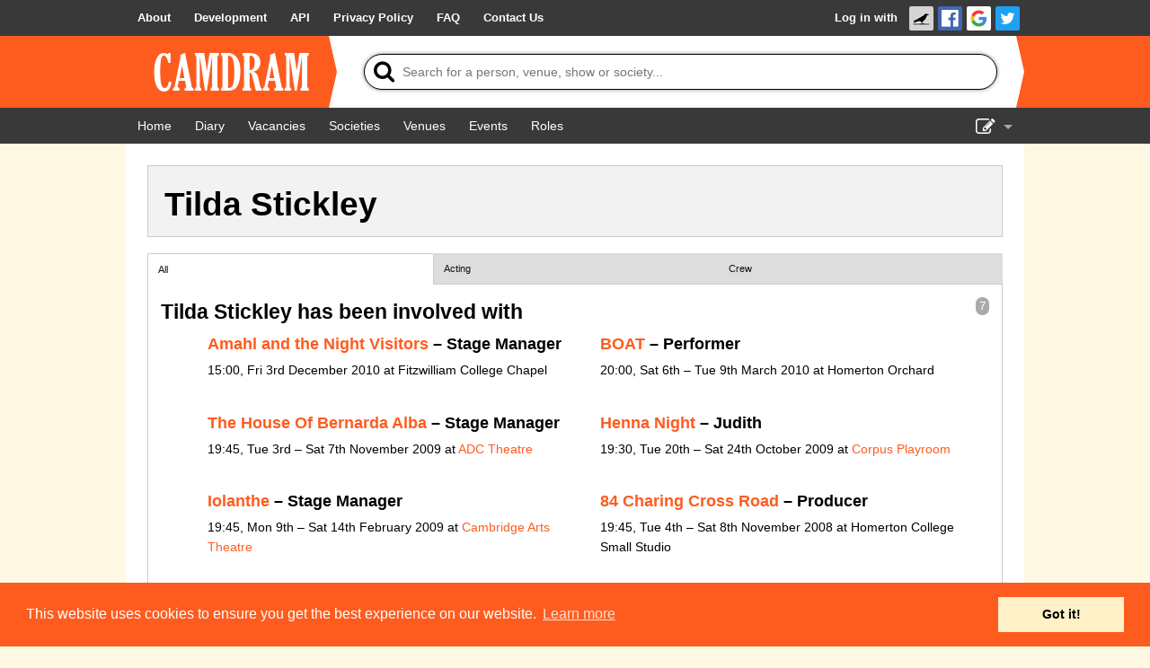

--- FILE ---
content_type: text/html; charset=UTF-8
request_url: https://www.camdram.net/people/tilda-stickley
body_size: 3941
content:
<!doctype html>
<html lang="en">
    <head>
    <meta charset="utf-8" />

                        <meta name="keywords" content="camdram,cambridge,theatre,drama,comedy,musicals,shows,society,societies" />
        <meta name="description" content="Camdram is an information hub for the amateur performing arts community in Cambridge, England." />

        <meta name="viewport" content="width=device-width,initial-scale=1.0, viewport-fit=cover" />
        <link rel="manifest" href="/manifest.json">

                <meta property="og:type" content="website" />
        <meta property="og:locale" content="en_GB" />
        <meta property="og:site_name" content="Camdram" />
        <meta property="fb:app_id" content="464689303574287" />
        
        <link rel='icon' href='/favicon.png' type='image/png' />

        <title>Person: Tilda Stickley - Camdram</title>

        <link rel="stylesheet" type="text/css" href="https://cdnjs.cloudflare.com/ajax/libs/cookieconsent2/3.0.3/cookieconsent.min.css" />
        <link href="https://netdna.bootstrapcdn.com/font-awesome/4.7.0/css/font-awesome.css" rel="stylesheet"/>
        
        <link rel="stylesheet" href="/build/565.6a444822.css">
            <script src="/build/883.e57f93af.js"></script><script src="/build/565.a4be1dd4.js"></script><script src="/build/30.d51ff222.js"></script><script src="/build/base.fbe48eb2.js"></script>        <style>
.person-show-count {
    color:#FFF;background:#aaa;border-radius:7px;padding:3px 4px;font:90% sans-serif;float:right
}
</style>
<script>document.addEventListener('DOMContentLoaded', function() {

    var make_handler = function(x) { return function(e) {
        for (var show of shows) show.setAttribute('hidden', 'hidden');
        for (var show of x)     show.removeAttribute('hidden');
        e.target.parentNode.querySelector('.active').classList.remove('active');
        e.target.classList.add('active');
        for (var heading of document.querySelectorAll('.content h4')) {
            var nItems = heading.nextElementSibling.querySelectorAll('[itemtype*="TheaterEvent"]:not([hidden])').length;
            var showCount = heading.previousElementSibling;
            if (nItems) {
                showCount.textContent = nItems;
                showCount.removeAttribute('hidden');
                heading.removeAttribute('hidden');
            } else {
                showCount.setAttribute('hidden', 'hidden');
                heading.setAttribute('hidden', 'hidden');
            }
        }
    }};

    var shows = document.querySelectorAll('[data-roletypes]');
    var aftertabs = document.querySelector('#person-role-tabs');
    var tags = {};
    for (var show of shows) {
        for (var tag of JSON.parse(show.dataset.roletypes)) {
            if (!tags[tag]) tags[tag] = [];
            tags[tag].push(show);
        }
    }

    if (Object.keys(tags).length <= 1) {
        // Swap out .tabbed-content for its .content changed to a regular div.
        var tabbedcontent = document.querySelector('.tabbed-content');
        var content = tabbedcontent.querySelector('.content');
        tabbedcontent.insertAdjacentElement('beforebegin', content);
        tabbedcontent.parentNode.removeChild(tabbedcontent);
        content.className = '';
    }

    for (var tagName of Object.keys(tags).sort()) {
        aftertabs.insertAdjacentHTML('beforebegin', '<a href="#!" class="title"></a>');
        aftertabs.previousElementSibling.href = '#!tab-' + tagName.replace(/[^A-Za-z0-9]/,'');
        aftertabs.previousElementSibling.innerText = tagName;
        aftertabs.previousElementSibling.addEventListener('click', make_handler(tags[tagName]));
        if (aftertabs.previousElementSibling.href == window.location.href) {
            aftertabs.previousElementSibling.click();
        }
    }
    aftertabs.parentNode.firstElementChild.addEventListener('click', make_handler(shows));
});</script>
    </head>
    <body >
        <div class="flash-messages"></div>

        <div id="wrapper">
                                      <nav class="navbar">
    <div>
      <ul>
        <li class="opt-dropdown">
          <a href="#!" tabindex="-1" aria-label="About us dropdown"><i class="fa fa-info-circle"></i></a>
          <ul>
            <li>
        <a href="/about"> <span>About</span></a></li><li>
        <a href="/development/"> <span>Development</span></a></li><li>
        <a href="/api/"> <span>API</span></a></li><li>
        <a href="/privacy"> <span>Privacy Policy</span></a></li><li>
        <a href="/faq"> <span>FAQ</span></a></li><li>
        <a href="/contact-us"> <span>Contact Us</span></a></li>          </ul>
        </li>
      </ul>

      <ul>
                    <li id="login-link">

        <a href="/auth/login/">Log in with </a><a href="https://www.camdram.net/auth/connect/raven" class="icon-link">
                    <img src="/images/service/raven.png" srcset="/images/service/raven.png, /images/service/raven-29.png 1.5x, /images/service/raven-38.png 2x, /images/service/raven-76.png 4x" alt="Raven" title="Raven" width="19" height="19" />
               </a><a href="https://www.camdram.net/auth/connect/facebook" class="icon-link">
                    <img src="/images/service/facebook.png" srcset="/images/service/facebook.png, /images/service/facebook-29.png 1.5x, /images/service/facebook-38.png 2x, /images/service/facebook-76.png 4x" alt="Facebook" title="Facebook" width="19" height="19" />
               </a><a href="https://www.camdram.net/auth/connect/google" class="icon-link">
                    <img src="/images/service/google.png" srcset="/images/service/google.png, /images/service/google-29.png 1.5x, /images/service/google-38.png 2x, /images/service/google-76.png 4x" alt="Google" title="Google" width="19" height="19" />
               </a><a href="https://www.camdram.net/auth/connect/twitter" class="icon-link">
                    <img src="/images/service/twitter.png" srcset="/images/service/twitter.png, /images/service/twitter-29.png 1.5x, /images/service/twitter-38.png 2x, /images/service/twitter-76.png 4x" alt="Twitter" title="Twitter" width="19" height="19" />
               </a></li>

              </ul>
    </div>
  </nav>

            
  <header id="main-header" data-theme="">
    <div>
      <h1 id="logo-block"><a href="/"><img srcset="/images/logo.png, /images/logo-1.5x.png 1.5x, /images/logo-2x.png 2x, /images/logo-4x.png 4x" src="/images/logo.png" alt="Camdram" title="Camdram"/></a></h1>
      <div class="search">
        <form action="/search" class="searchform" method="GET" id="search_form" data-entitysearch-route="search_entity">
          <i class="fa fa-search">
            <span>Tip: Press the 's' or forward-slash key to jump to search!</span>
          </i>
          <input type="text" name="q" id="searchfield" data-hotkey="s,/" autocomplete="off" placeholder="Search for a person, venue, show or society..." aria-label="Search"/>
          <div class="results hidden">
            <ul></ul>
            <div class="noresults">No results found for &quot;<span class="query"></span>&quot;</div>
            <div class="error">Search is not available at the moment</div>
          </div>
          <i class="fa fa-spinner fa-spin"></i>
          <input type="submit" value="Search"/>
        </form>
      </div>
    </div>
  </header>

  <nav class="navbar">
    <div>
      <ul>
          <li>
        <a href="/" aria-label="Home"><i class="fa fa-home fa-fw"></i> <span>Home</span></a></li><li>
        <a href="/diary" aria-label="Diary"><i class="fa fa-calendar fa-fw"></i> <span>Diary</span></a></li><li>
        <a href="/vacancies"> <span>Vacancies</span></a></li><li>
        <a href="/societies"> <span>Societies</span></a></li><li>
        <a href="/venues"> <span>Venues</span></a></li>          <li class="hide-for-small">
        <a href="/events"> <span>Events</span></a></li><li class="hide-for-small">
        <a href="/positions"> <span>Roles</span></a></li>      </ul>
      <ul>
        <li class="dropdown">
          <a href="#!" id="nav-edit-link" tabindex="-1"><i class="fa fa-edit hide-for-small"></i><i class="fa fa-bars show-for-small"></i></a>
          <ul>
                                    <li class="show-for-small">
        <a href="/events" aria-label="Events"><i class="fa fa-user-circle fa-fw"></i> <span>Events</span></a></li><li class="show-for-small">
        <a href="/positions" aria-label="Roles"><i class="fa fa-user-circle fa-fw"></i> <span>Roles</span></a></li>            <li>
        <a href="/show-admin" aria-label="Show Admin"><i class="fa fa-ticket fa-fw"></i> <span>Show Admin</span></a></li><li>
        <a href="/shows/new" aria-label="Add a show"><i class="fa fa-plus-circle fa-fw"></i> <span>Add a show</span></a></li>                      </ul>
        </li>
      </ul>
    </div>
  </nav>
  <section id="content" >
<div id="entity-header">
    <h2>Tilda Stickley</h2></div>

<div class="tabbed-content">
    <a href="#!" class="title active">All</a>
    <div id="person-role-tabs"></div>
    <div class="content">
    
    
        <span class="person-show-count">7</span>
    <h4>Tilda Stickley has been involved with</h4>
    <ul class="large-block-list">
            <li itemscope itemtype="http://schema.org/TheaterEvent" data-roletypes="&#x5B;&quot;Crew&quot;&#x5D;">
<h5><a href="https://www.camdram.net/shows/2010-amahl-and-the-night-visitors">Amahl and the Night Visitors</a> –
            Stage Manager    </h5>
<p><meta itemprop="startDate" content="2010-12-03"/>
    <span itemprop="location" itemscope="" itemtype="http://schema.org/PerformingArtsTheater">
        <meta itemprop="name" content="Fitzwilliam College Chapel"/><meta itemprop="address" content="United Kingdom"/>
    </span>15:00, Fri 3rd December 2010             at Fitzwilliam College Chapel<br/>
        </li>
            <li itemscope itemtype="http://schema.org/TheaterEvent" data-roletypes="&#x5B;&quot;Acting&quot;&#x5D;">
<h5><a href="https://www.camdram.net/shows/2010-boat">BOAT</a> –
            Performer    </h5>
<p><meta itemprop="startDate" content="2010-03-06"/>
    <span itemprop="location" itemscope="" itemtype="http://schema.org/PerformingArtsTheater">
        <meta itemprop="name" content="Homerton Orchard"/><meta itemprop="address" content="United Kingdom"/>
    </span>20:00, Sat 6th – Tue 9th March 2010             at Homerton Orchard<br/>
        </li>
            <li itemscope itemtype="http://schema.org/TheaterEvent" data-roletypes="&#x5B;&quot;Crew&quot;&#x5D;">
<h5><a href="https://www.camdram.net/shows/2009-the-house-of-bernarda-alba">The House Of Bernarda Alba</a> –
            Stage Manager    </h5>
<p><meta itemprop="startDate" content="2009-11-03"/>
    <span itemprop="location" itemscope="" itemtype="http://schema.org/PerformingArtsTheater">
        <meta itemprop="name" content="ADC Theatre"/><meta itemprop="address" content="United Kingdom"/>
    </span>19:45, Tue 3rd – Sat 7th November 2009            at <a href="/venues/adc-theatre">ADC Theatre</a><br/>
        </li>
            <li itemscope itemtype="http://schema.org/TheaterEvent" data-roletypes="&#x5B;&quot;Acting&quot;&#x5D;">
<h5><a href="https://www.camdram.net/shows/2009-henna-night">Henna Night</a> –
            Judith    </h5>
<p><meta itemprop="startDate" content="2009-10-20"/>
    <span itemprop="location" itemscope="" itemtype="http://schema.org/PerformingArtsTheater">
        <meta itemprop="name" content="Corpus Playroom"/><meta itemprop="address" content="United Kingdom"/>
    </span>19:30, Tue 20th – Sat 24th October 2009            at <a href="/venues/corpus-playroom">Corpus Playroom</a><br/>
        </li>
            <li itemscope itemtype="http://schema.org/TheaterEvent" data-roletypes="&#x5B;&quot;Crew&quot;&#x5D;">
<h5><a href="https://www.camdram.net/shows/2009-iolanthe">Iolanthe</a> –
            Stage Manager    </h5>
<p><meta itemprop="startDate" content="2009-02-09"/>
    <span itemprop="location" itemscope="" itemtype="http://schema.org/PerformingArtsTheater">
        <meta itemprop="name" content="Cambridge Arts Theatre"/><meta itemprop="address" content="United Kingdom"/>
    </span>19:45, Mon 9th – Sat 14th February 2009            at <a href="/venues/cambridge-arts-theatre">Cambridge Arts Theatre</a><br/>
        </li>
            <li itemscope itemtype="http://schema.org/TheaterEvent" data-roletypes="&#x5B;&quot;Crew&quot;&#x5D;">
<h5><a href="https://www.camdram.net/shows/2008-84-charing-cross-road">84 Charing Cross Road</a> –
            Producer    </h5>
<p><meta itemprop="startDate" content="2008-11-04"/>
    <span itemprop="location" itemscope="" itemtype="http://schema.org/PerformingArtsTheater">
        <meta itemprop="name" content="Homerton College Small Studio"/><meta itemprop="address" content="United Kingdom"/>
    </span>19:45, Tue 4th – Sat 8th November 2008             at Homerton College Small Studio<br/>
        </li>
            <li itemscope itemtype="http://schema.org/TheaterEvent" data-roletypes="&#x5B;&quot;Acting&quot;&#x5D;">
<h5><a href="https://www.camdram.net/shows/2008-murder-in-the-cathedral">Murder in the Cathedral</a> –
            Chorus    </h5>
<p><meta itemprop="startDate" content="2008-02-27"/>
    <span itemprop="location" itemscope="" itemtype="http://schema.org/PerformingArtsTheater">
        <meta itemprop="name" content="Jesus College Chapel"/><meta itemprop="address" content="United Kingdom"/>
    </span>19:30, Wed 27th February 2008             at Jesus College Chapel<br/>
        </li>
        </ul>

    </div>
</div>
  </section>
        </div>

        <footer>
                <div id="sitemap">
        <div>
            <h5>Site Map</h5>
            <a href="/">Home</a><br/>
            <a href="/diary">Diary</a><br/>
            <a href="/vacancies">Vacancies</a><br/>
            <a href="/societies">Societies</a><br/>
            <a href="/venues">Venues</a><br/>
            <a href="/people">People</a><br/>
        </div>
        <div>
            <h5>About</h5>
            <a href="/about">About Camdram</a><br/>
            <a href="/development/">Development</a><br/>
            <a href="/api/">API Documentation</a><br/>
            <a href="/privacy">Privacy &amp; Cookies</a><br/>
            <a href="/user-guidelines">User Guidelines</a><br/>
            <a href="/faq">FAQ</a><br/>
            <a href="/contact-us">Contact Us</a><br/>
        </div>
    </div>
            <div id="copyright" class="row">
                <p>&copy; Members of the Camdram Web Team and other contributors 2004–2026.
                    Comments &amp; queries to <a href="mailto:support@camdram.net">support@camdram.net</a>
                </p>
            </div>
        </footer>
    </body>
</html>

